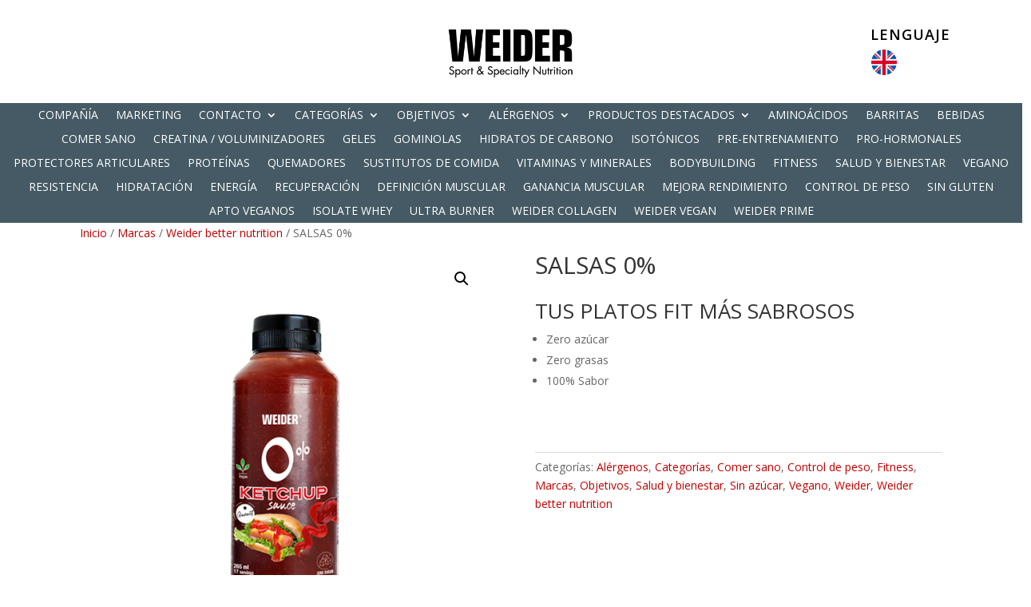

--- FILE ---
content_type: text/css
request_url: https://weiderworld.es/wp-content/themes/WeiderWorld/style.css?ver=4.24.2
body_size: 360
content:
/*
 Theme Name:     WeiderWorld
 Theme URI:      https://www.elegantthemes.com/gallery/divi/
 Description:    Divi Child Theme
 Author:         Publydea | Elegant Themes
 Author URI:     https://www.elegantthemes.com
 Template:       Divi
 Version:        1.0.0
*/
 
/* 
------------------------------------------------------- */


.menu-corporativo-container,
.menu-contacto-container,
.menu-blogs-container,
.menu-categorias-container,
.menu-categorias-2da-columna-container,
.menu-objetivos-container,
.menu-siguenos-container {
    padding-left: 15px;
}


.et_pb_menu .et-menu-nav > ul ul {
    padding: 5px 0;
    text-align: left;
    z-index: 99999!important;
   }

.et-menu li li a {
    padding: 5px 5px;
        z-index: 99999!important;
}

.nav li li a {
    font-size: 12px;
        z-index: 99999!important;

}

.nav li li {
    line-height: 1.2em;
        z-index: 99999!important;
}

.nav li li a:hover {
	background-color:#7497a8!important;
	    z-index: 99999!important;

}

.et-menu li li.menu-item-has-children > a:first-child::after {
    top: 4px;
}

